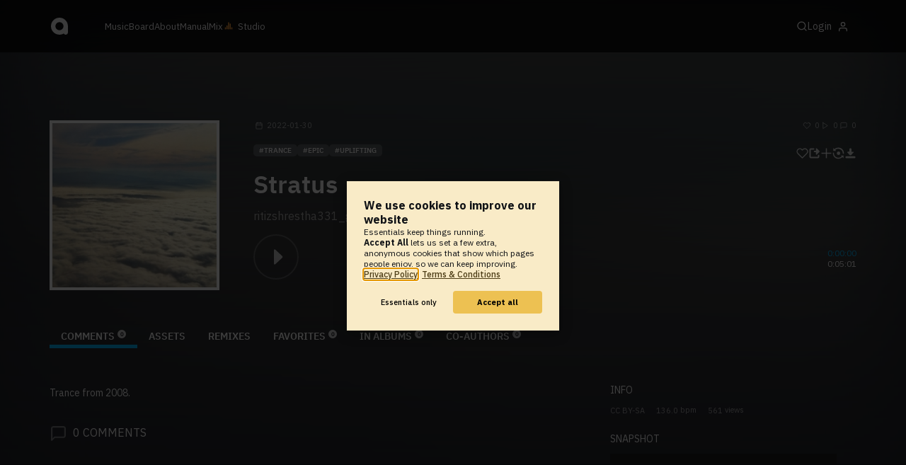

--- FILE ---
content_type: text/html; charset=UTF-8
request_url: https://www.audiotool.com/comet/slave
body_size: 568
content:
<!DOCTYPE html>
<html>
<head>
    <script src="https://at-cdn-static.audiotool.com/javascript/jquery.min.js?v=1769267655536"></script>
    <script src="https://at-cdn-static.audiotool.com/classpath/lift.js?v=1769267655536" type="text/javascript"></script>
    <script src="https://at-cdn-static.audiotool.com/comet/comet.js?v=1769267655536"></script>

	
</head>
<body data-lift-session-id="F9234513187725GJ1NT" data-lift-gc="F923451319276WZUHE2">
    <div id="log"></div>

    <script>

        (function () {
            if (!window.BroadcastChannel) {
                becomeMaster();
                return;
            }
            const protocol = new CometProtocol(new BroadcastChannel("cular-comet"), ROLE_SLAVE, role => {
                switch (role) {
                    case "master":
                        console.debug("switching to master");
                        window.location.href = "/comet/master.html";
                        break;
                    case "slave":
                        console.debug("already slave");
                        break;
                }
            });
            protocol.start();
        })();

    </script>



	<script type="text/javascript" src="/lift/page/F923451319276WZUHE2.js"></script>
	
</body>
</html>  
  

--- FILE ---
content_type: text/html; charset=UTF-8
request_url: https://www.audiotool.com/comet/master.html
body_size: 674
content:
<!DOCTYPE html>
<html>
<head>
    <script src="https://at-cdn-static.audiotool.com/javascript/jquery.min.js?v=1769267655536"></script>
    <script src="https://at-cdn-static.audiotool.com/classpath/lift.js?v=1769267655536" type="text/javascript"></script>
    <script src="https://at-cdn-static.audiotool.com/comet/comet.js?v=1769267655536"></script>

	
</head>
<body data-lift-session-id="F9234513187725GJ1NT" data-lift-gc="F923451321233SVVZLO">
    <div data-lift-comet-version="923451321235" id="F923451321234NGRQWD_outer" style="display: inline"><div id="F923451321234NGRQWD" style="display: inline"><span></span></div></div>
    <div id="log"></div>

    <script>
        let protocol = null;
        if (window.BroadcastChannel) {
            protocol = new CometProtocol(new BroadcastChannel("cular-comet"), ROLE_MASTER, role => {
                switch (role) {
                    case "master":
                        console.info("already master");
                        break;
                    case "slave":
                        console.info("switching to slave");
                        window.location.href = "/comet/slave.html";
                        break;
                }
            });
            protocol.start();
        }

        // called from lift
        function dispatchCometMessage(js) {
            eval(js);
            if (protocol) {
                protocol.dispatch(js);
            }
        }
    </script>



	<script type="text/javascript" src="/lift/page/F923451321233SVVZLO.js"></script>
	
</body>
</html>  
  